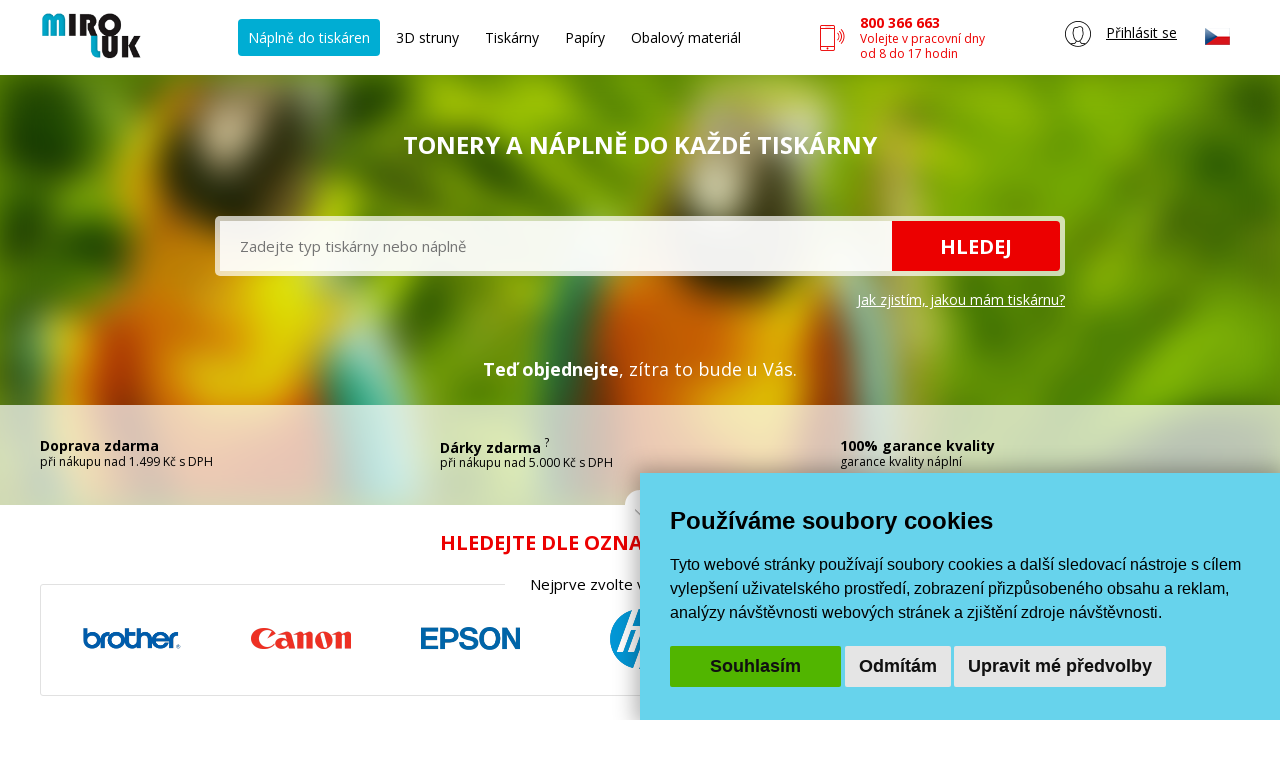

--- FILE ---
content_type: text/html; charset=windows-1250
request_url: https://www.miroluk.cz/?qa=qa-14
body_size: 16890
content:
<!DOCTYPE html>
<html lang="cs">
<head>

		<script>
		(function(w) {
			var stack = [];
			var fnStack = {};
			w.jQuery = w.$ = function(fn) {
				stack.push(fn);
			};
			w.$.fn = fnStack;
			w.$$$ = function() {
				Object.keys(fnStack).forEach(function(index) {
					var val = fnStack[index];
					w.jQuery.fn[index] = val;
				});
				stack.forEach(function(fn) {
					try {
						fn.call(w);
					} catch (error) {
						console.error('Caught error in forequery handler: ', error);
					}
				});
				delete w.$$$;
			};
		})(window);
	</script>
	<link rel="preconnect" href="https://shared.animato.cz" crossorigin>
	<link rel="preconnect" href="https://fonts.googleapis.com" crossorigin>


	
<title>Náplně do tiskáren, Cartridge, Tonery | Miroluk</title>
	
<meta charset="windows-1250" /><link rel="shortcut icon" href="imgs/favicon.png" type="image/png" /><meta name="robots" content="index, follow" /><meta name="description" content="Největší specializovaný prodejce v ČR. Tonery pro všechny tiskárny. Náplně do tiskáren druhý den u Vás!" /><meta name="keywords" content="Náplně do tiskáren, tonery, cartridge, barvy do tiskárny" />
<meta name="author" content="Miroluk s. r. o." />
<meta name="generator" content="CMS Animato (www.animato.cz)" />
<link rel='canonical' href='https://www.miroluk.cz/' />
<link rel='alternate' hreflang='sk' href='https://www.miroluk.sk/?qa=qa-14'  />
<meta http-equiv='content-language' content='cs'>

<script>window.pswpCssLnk="https://shared.animato.cz/imgs_system/photoswipe/default-skin/bundle.css";</script>

<style type="text/css">.formAutoValReady {font-style:italic; color:#666666;}</style>
<meta name="msvalidate.01" content="CDC7F4C5AFDAEFD9F2FF3301C92C9F7B" /><meta name="google-site-verification" content="HwNb342a4hq9teBgulRQIpEGMyMQFJ7UQbj0lg5PTkU" /><meta name="seznam-wmt" content="1gncJSBbHBTKpbqeIpvs1TD5aTCO2E0S" />
<meta property="og:image" content="https://www.miroluk.cz/imgs/logo-transparent.png" />
<link rel="image_src" href="https://www.miroluk.cz/imgs/logo-transparent.png" />

<meta property="og:type" content="website"   />
<meta property="og:site_name" content="Náplně a tonery do tiskáren" />
<meta property="og:title" content="Miroluk" />
<meta property="og:description" content="Největší specializovaný prodejce v ČR. Tonery pro všechny tiskárny. Náplně do tiskáren druhý den u Vás!"/>
<!-- Global site tag (gtag.js) - Google Analytics -->				
				<script>
					window.dataLayer = window.dataLayer || [];
					function gtag(){dataLayer.push(arguments);}
					gtag("consent", "default", {
						"ad_storage": "denied",
						"ad_user_data": "denied",
						"ad_personalization": "denied",
						"analytics_storage": "granted",
						"wait_for_update": 500,
					});
				</script>
				<script async src="https://www.googletagmanager.com/gtag/js?id=G-NMGM6PNS7P"></script>
				<script>
				
					gtag("js", new Date());
					
					// gtag("config", "G-0PGP67QF7Q");
					gtag("config", "G-NMGM6PNS7P");				  
					gtag("config", "AW-1026229829", {"allow_enhanced_conversions":true});			
					// gtag("config", "G-NMGM6PNS7P", { "debug_mode":false });  
				
				    try {
						let consentLevel = document.cookie.match(/cookie_consent_level=([^;]+)($|; )/)
						if (consentLevel && consentLevel[1]) {
							let levels = JSON.parse(decodeURIComponent(consentLevel[1]));
							gtag("consent", "update", {
								"ad_storage": levels["targeting"] ? "granted" : "denied",
								"ad_user_data": levels["functionality"] ? "granted" : "denied",
								"ad_personalization": levels["targeting"] ? "granted" : "denied",
								"analytics_storage": "granted",
								"functionality_storage": "granted",
								"personalization_storage": "granted",
								"security_storage": "granted",
							});
						}		  				 						
				    } catch (e) {
						console.error("Failed setting consent level", e);
				    }

				  
				</script>
			
<script defer data-domain="miroluk.cz" src="https://plausible.io/js/script.revenue.tagged-events.js"></script>

	

	<link rel="apple-touch-icon" sizes="180x180" href="/favicons/apple-touch-icon.png">
	<link rel="icon" type="image/png" sizes="32x32" href="/favicons/favicon-32x32.png">
	<link rel="icon" type="image/png" sizes="16x16" href="/favicons/favicon-16x16.png">
	<link rel="manifest" href="/favicons/site.webmanifest">
	<link rel="mask-icon" href="/favicons/safari-pinned-tab.svg" color="#00b9cf">
	<meta name="msapplication-TileColor" content="#00b9cf">
	<meta name="theme-color" content="#ffffff">

	<meta name="viewport" content="width=device-width">
    <meta name="format-detection" content="telephone=no" />	

	<style type="text/css">
		html{font-family:sans-serif;-ms-text-size-adjust:100%;-webkit-text-size-adjust:100%}body{margin:0}a{background-color:transparent;color:inherit;text-decoration:inherit}strong{font-weight:700}h1{font-size:2em;margin:.67em 0}img{border:0}button,input{color:inherit;font:inherit;margin:0}button{overflow:visible}button{text-transform:none}button,input[type=submit]{-webkit-appearance:button}button::-moz-focus-inner,input::-moz-focus-inner{border:0;padding:0}input{line-height:normal}input[type=checkbox],input[type=radio]{box-sizing:border-box;padding:0}table{border-collapse:collapse;border-spacing:0;font-size:inherit;color:inherit}td{padding:0}body,button,input{font-family:'Open sans',sans-serif}body,html{border:none;padding:0;margin:0;font:normal normal 14px "Open Sans",open-sans,sans-serif;text-align:center;line-height:1.25;}input::-ms-clear{display:none}button,input{outline:0}.container{clear:both;margin:auto;text-align:left;max-width:100%;width:1200px}@media (max-width:1240px){.container{width:940px}}@media (max-width:960px){.container{width:720px}}@media (max-width:722px){.container{width:auto;padding-left:12px;padding-right:12px}}.clearfix:after{visibility:hidden;display:block;font-size:0;content:" ";clear:both;height:0}h2{font-size:24px;margin:0;padding:0;font-weight:400;color:#000}h3{font-size:20px;margin:0;padding:0;font-weight:400;color:#000}.tmensi{font-size:80%}.inv{display:none}.full{width:100%}.c{width:180px}@media (max-width:400px){.c{width:120px}}@font-face{font-family:miroluk-icons;src:url(fonts/miroluk-icons.eot?1omho3);src:url(fonts/miroluk-icons.eot?1omho3#iefix) format('embedded-opentype'),url(fonts/miroluk-icons.ttf?1omho3) format('truetype'),url(fonts/miroluk-icons.woff?1omho3) format('woff'),url(fonts/miroluk-icons.svg?1omho3#miroluk-icons) format('svg');font-weight:400;font-style:normal}[class*=" mi-"],[class^=mi-]{font-family:miroluk-icons!important;speak:none;font-style:normal;font-weight:400;font-variant:normal;text-transform:none;line-height:1;-webkit-font-smoothing:antialiased;-moz-osx-font-smoothing:grayscale}.mi-cross-circle-thin:before{content:"\e904"}.mi-search:before{content:"\e826"}.mi-big-arrow-down:before{content:"\e805"}.mi-call:before{content:"\e808"}.mi-cart-filled:before{content:"\e809"}.mi-fast-transport:before{content:"\e80c"}.mi-gift:before{content:"\e80d"}.mi-letter:before{content:"\e810"}.mi-thumbs-up:before{content:"\e81a"}.mi-user:before{content:"\e81c"}.mi-circle-cross:before{content:"\e043"}.mi-menu:before{content:"\e120"}.button{display:inline-block;font-weight:700;font-size:14px;text-align:center;padding:10px 15px 12px;border:none;border-radius:3px;white-space:nowrap;text-decoration:none}.button-red{color:#fff;background-color:#ec0000;box-shadow:inset #860000 0 -2px 0}.button-grey{color:#fff;background-color:#777;box-shadow:inset #333 0 -2px 0}.button.button-no-shadow{padding-top:12px;padding-bottom:10px;box-shadow:none}.list-nelist{margin:0;padding:0;list-style-type:none}.list-nelist li{display:block}.flexlist{display:-webkit-box;display:-webkit-flex;display:-ms-flexbox;display:flex}.heureka-badge{width:95px;height:95px}.header{background-color:#fff;height:100px;display:-webkit-box;display:-webkit-flex;display:-ms-flexbox;display:flex;-webkit-box-align:center;-webkit-align-items:center;-ms-flex-align:center;align-items:center;-webkit-box-pack:justify;-webkit-justify-content:space-between;-ms-flex-pack:justify;justify-content:space-between;position:relative;z-index:10}.header .logo{margin-right:25px;flex: 0 0 110px;}.header .logo img{max-width:100%;max-height:60px}.header .space{-webkit-flex-shrink:1;-ms-flex-negative:1;flex-shrink:1;-webkit-box-flex:1;-webkit-flex-grow:1;-ms-flex-positive:1;flex-grow:1}.header .menu a{color:#000;padding:10px 10px;display:block;position:relative;border-radius:4px}.header .menu a.active{color:#fff;background-color:#00add3}.header .menu li{margin-left:6px}.header .menu li:first-child{margin-left:0}.header .phone{color:#ec0000}.header .phone .icon{display:inline-block;font-size:26px;margin-right:7px;vertical-align:top;vertical-align:middle}.header .phone .text{display:inline-block;vertical-align:middle}.header .phone .main{font-weight:700}.header .phone .sub{font-size:12px}.header .phone .small-note{font-size:10px;display:none}.header .x-small{display:none;border:solid 1px #777;border-radius:3px;padding:3px 6px 1px}.header .x-small .icon-on{display:none;vertical-align:middle}.header .x-small .icon-off{display:inline-block;vertical-align:middle}.header .x-small.unexpanded .popup{visibility:hidden;opacity:0;-webkit-transform:translateY(-20px);-ms-transform:translateY(-20px);transform:translateY(-20px)}.header .x-small.unexpanded .icon-off{display:none}.header .x-small.unexpanded .icon-on{display:inline-block}.header .x-small .popup{position:absolute;left:0;right:0;background:rgba(255,255,255,.97);top:55px;padding-top:10px;color:#555;box-shadow:rgba(0,0,0,.4) 0 4px 5px}.header .x-small .popup .x-contacts{padding:20px 25px 10px;background-color:#f1f1f1;margin-top:25px}.header .x-small .popup .x-contacts a{display:-webkit-box;display:-webkit-flex;display:-ms-flexbox;display:flex;margin-bottom:12px;-webkit-box-align:start;-webkit-align-items:flex-start;-ms-flex-align:start;align-items:flex-start;color:#555}.header .x-small .popup .x-contacts .icon{width:50px;-webkit-flex-shrink:0;-ms-flex-negative:0;flex-shrink:0;color:#ec0000}.header .x-small .popup .x-contacts .text{-webkit-box-flex:1;-webkit-flex-grow:1;-ms-flex-positive:1;flex-grow:1}.header .x-small .popup .x-contacts .text .main{font-weight:700;font-size:110%}.header .x-small .popup .x-contacts .text .sub{color:#777}.header .x-small .popup .x-menu{padding:0 25px}.header .x-small .popup .x-menu a{padding:6px 0;display:block;border-top:solid 1px #e1e1e1}.header .x-small .popup .x-close{padding:10px 0;text-align:center;font-size:12px;color:#777}.header .x-small .popup .x-close::before{display:inline-block;margin-right:5px;content:"\e804";font-family:miroluk-icons}.header .lang-switcher{position:relative;z-index:3}.header .lang-switcher .current{padding:10px;border-radius:3px 3px 0 0}.header .lang-switcher .popup{position:absolute;right:0;top:32px;visibility:hidden;opacity:0;width:110px;background-color:#dbf9ff;padding:5px 10px;font-size:12px}.header .lang-switcher .popup a{display:block;padding:5px 0}.header .lang-switcher .flag{display:inline-block;margin-right:10px;vertical-align:middle}@media (max-height:800px){.header{height:75px}.header .logo img{max-height:50px}}@media (max-width:1240px){.header .phone .sub{display:none}.header .phone .small-note{display:block}.header .phone .icon{display:none}.header .menu li{margin-left:0}.header .logo{margin-right:0}}@media (max-width:960px){.header{height:80px}.header.container{width:auto;padding-left:22px;padding-right:22px}.header .logo{width:85px;margin-right:6px}.header .phone .icon{display:none}.header .menu{padding-right:10px}.header .menu a{font-size:12px;padding:8px 11px}.header .menu a:not(.active){padding-right:0}.header .menu a.active{margin-left:10px}}@media (max-width:722px){.header{height:60px}.header.container{width:auto;padding-left:15px;padding-right:15px}.header .logo{max-width:70px}.header .menu,.header .phone{display:none}.header .x-small{display:block;margin-right:10px}.header .x-small i{font-size:24px}}@media (max-width:722px) and (min-width:370px){.header .login{margin-left:8px}.header .cart{margin-left:8px}.header .lang-switcher{margin-left:4px}}.header .login{position:relative;z-index:2;-webkit-align-self:flex-end;-ms-flex-item-align:end;align-self:flex-end}.header .login .base{color:#000;border-radius:4px 4px 0 0}.header .login .base a{height:28px;padding:10px 18px 33px 12px;display:block}.header .login .base .icon{display:inline-block;font-size:26px;margin-right:7px;vertical-align:middle}.header .login .base .text{display:inline-block;text-decoration:underline}.header .login .popup{position:absolute;right:0;top:53px;width:330px;padding:14px;color:#555;background-color:#e1faff;opacity:0;-webkit-transform:translateY(-15px);-ms-transform:translateY(-15px);transform:translateY(-15px);visibility:hidden;border-radius:6px;z-index:10}.header .login .popup .full{width:100%}.header .login .popup .c{width:80px}.header .login .popup .input{margin-bottom:3px;width:100%;height:30px;font-size:16px;padding:3px 8px;box-sizing:border-box;border-radius:3px;border:solid 1px #bbb;color:#000}.header .login .popup .persistent-login{text-align:right;padding-top:6px;padding-right:6px}.header .login .popup .persistent-login-help{display:none}.header .login .popup .button-cell{padding-top:12px;text-align:right}.header .login .links{color:#000;position:absolute;left:14px;bottom:11px}.header .login .links a{text-decoration:underline}@media (max-height:800px){.header .login .base a{padding-bottom:26px}}@media (max-width:1240px){.header .login .base a{padding-right:0;padding-left:0;text-align:center}.header .login .base .text{display:none}.header .login .base .icon{margin:0}}@media (max-width:960px){.header .login .base a{padding-bottom:26px}}@media (max-width:722px){.header .login .base a{padding-bottom:16px}}@media (max-width:722px){.header .login{position:static}.header .login .popup{width:auto;left:10px;right:10px}}.header .cart{margin-left:20px;position:relative;-webkit-align-self:flex-end;-ms-flex-item-align:end;align-self:flex-end;top:-5px;z-index:2}.header .cart.empty{display:none}.header .cart .base{border-radius:4px 4px 0 0}.header .cart .base a{height:28px;padding:10px 18px 33px 12px;display:block}.header .cart .base .icon{display:inline-block;position:relative;font-size:26px;margin-right:7px;vertical-align:middle;color:#ec0000}.header .cart .base .number{position:absolute;left:3px;top:6px;width:calc(100% - 3px);text-align:center;color:#fff;font-size:10px}.header .cart .base .price{display:inline-block}.header .cart .popup{position:absolute;right:0;top:53px;width:722px;padding:14px;color:#555;background-color:#e1faff;opacity:0;-webkit-transform:translateY(-15px);-ms-transform:translateY(-15px);transform:translateY(-15px);visibility:hidden;border-radius:6px;z-index:5}.header .cart .popup ul{max-height:450px;overflow:auto}.header .cart .popup .bottom{display:-webkit-box;display:-webkit-flex;display:-ms-flexbox;display:flex;margin-top:14px;-webkit-box-align:center;-webkit-align-items:center;-ms-flex-align:center;align-items:center;-webkit-box-pack:justify;-webkit-justify-content:space-between;-ms-flex-pack:justify;justify-content:space-between}.header .cart .popup .transport{padding-left:14px}.header .cart .popup .totalprice>*{display:inline}.header .cart .popup .totalprice .main{color:#ec0000;font-weight:700;font-size:18px}@media (max-height:800px){.header .cart .popup ul{max-height:360px;overflow:auto}}@media (max-height:515px){.header .cart .popup ul{max-height:220px;overflow:auto}}@media (max-height:800px){.header .cart .base a{padding-bottom:25px}}@media (max-width:1240px){.header .cart{margin-left:5px}}@media (max-width:960px){.header .cart .base .price{display:none}.header .cart .base .icon{margin-right:2px}.header .cart .base a{padding-left:6px;padding-right:6px;padding-bottom:26px}.header .cart .popup{width:660px}}@media (max-width:722px){.header .cart{position:static}.header .cart .base a{padding-bottom:16px;padding-right:4px;padding-left:4px}.header .cart .base .price{font-size:11px}.header .cart .popup{width:auto;left:10px;right:10px}.header .cart .popup ul{overflow:auto;max-height:calc(100vh - 195px)}.header .cart .popup .transport{display:none}.header .cart .popup .bottom{display:block}.header .cart .popup .totalprice{padding-bottom:14px}}.homepage{height:500px;height:50%;height:calc(100vh - 100px - 260px);background:no-repeat center center;background-size:cover;background-attachment:fixed}.homepage .hero{height:75%;height:calc(100% - 160px);display:-webkit-box;display:-webkit-flex;display:-ms-flexbox;display:flex;-webkit-box-orient:vertical;-webkit-box-direction:normal;-webkit-flex-direction:column;-ms-flex-direction:column;flex-direction:column;-webkit-justify-content:space-around;-ms-flex-pack:distribute;justify-content:space-around;box-sizing:border-box}.homepage h1{font-weight:700;font-size:38px;color:#fff;text-transform:uppercase;margin-top:5%;margin-bottom:2%}.homepage .search{height:75px}.homepage .help{padding-top:15px;color:#fff;text-align:right}.homepage .help a{text-decoration:underline}.homepage .search-width{margin-right:auto;margin-left:auto;width:850px}.homepage .stock{margin-bottom:5%}.homepage .stock .heureka{display:inline-block;margin-right:40px;vertical-align:middle}.homepage .stock .heureka img{vertical-align:middle;margin-left:10px;max-height:80px;max-width:150px}.homepage .stock .heureka img[src$=png]{height:auto;width:auto}.homepage .stock .text{display:inline-block;font-size:24px;color:#fff;vertical-align:middle}@media (max-height:820px){.homepage{height:calc(100vh - (100px + 170px + 20px))}.homepage .hero{height:calc(100% - 100px)}.homepage .arguments{height:100px}.homepage h1{margin-top:40px;font-size:24px}.homepage .stock{margin-bottom:30px}.homepage .stock .heureka img{max-height:60px;max-width:125px}}@media (max-height:710px) and (min-height:591px){.homepage .stock .heureka{display:none}.homepage .stock .text{font-size:18px}.homepage .hero{height:calc(100% - 70px)}.homepage .arguments{height:70px}.homepage .arguments .main{font-size:14px}.homepage .arguments .sub{font-size:12px}.homepage .arguments .icon{display:none}.homepage .search{height:60px}.homepage .search .pair .input{font-size:15px}.homepage .search .pair .button{font-size:20px}}@media (max-height:590px){.homepage{height:90%;height:calc(100vh - 75px)}.homepage h1{margin-top:0}.homepage .hero{padding-top:30px;padding-bottom:30px}.homepage .stock{margin-bottom:0}.homepage .stock .heureka{display:none}.homepage .stock .text{font-size:16px;padding-right:20px;padding-left:20px;padding-top:20px}.homepage .arguments .icon{display:none}}@media (max-width:1240px){.homepage .search-width{width:600px;width:calc(100vw - 200px)}}@media (max-width:960px){.homepage .search-width{width:600px;width:calc(100vw - 100px)}.homepage .arguments .icon{display:none}}@media (max-width:722px){.homepage .search-width{width:90%;width:calc(100vw - 60px)}.homepage .search{height:55px}.homepage h1{font-size:24px;padding:0 20px}.homepage .hero{height:75%;height:calc(100% - 100px)}.homepage .stock .heureka{margin-right:15px}.homepage .stock .heureka img{width:40px;height:40px}.homepage .stock .text{font-size:16px}.homepage .help{text-align:center}}
.parrots-background {background-color: #608A03; position: relative;}
.arguments{height:160px;background:rgba(255,255,255,.7)}.arguments>.container{height:100%}.arguments ul{display:-webkit-box;display:-webkit-flex;display:-ms-flexbox;display:flex;-webkit-box-pack:justify;-webkit-justify-content:space-between;-ms-flex-pack:justify;justify-content:space-between;-webkit-box-align:center;-webkit-align-items:center;-ms-flex-align:center;align-items:center;height:100%}.arguments li{padding-bottom:5px;text-align:left;width:33.3%;position:relative;box-sizing:border-box}.arguments .icon{font-size:42px;color:#00add3;display:inline-block;margin-right:15px}.arguments .text{display:inline-block;color:#000}.arguments .main{font-weight:700;font-size:18px}.arguments .question{vertical-align:super;font-size:85%;font-weight:400}@media (max-width:960px){.arguments .icon{display:block;text-align:center;margin-bottom:12px}}@media (max-width:722px){.arguments{height:100px}.arguments .icon{display:none}.arguments .main{font-size:12px}.arguments .text{font-size:12px}.arguments li{padding-right:10px;padding-left:10px;text-align:center}}@media (max-height:600px){.arguments{height:100px}.arguments .icon{display:none}}.search{position:relative;z-index:5}.search form{margin:0;height:100%}.search .pair{height:100%;display:-webkit-box;display:-webkit-flex;display:-ms-flexbox;display:flex;background-color:rgba(255,255,255,.7);padding:5px;border-radius:5px;box-sizing:border-box}.search .pair .input{box-sizing:border-box;width:80%;border:none;height:100%;padding:0 45px 0 20px;font-size:18px;background-color:rgba(255,255,255,.8);outline:0;text-overflow:ellipsis;border-radius:0}.search .pair .button{width:20%;border-radius:0 4px 4px 0;font-size:24px;text-transform:uppercase}.search .pair .spinner{display:block;position:absolute;right:calc(20% + 25px);top:calc(50% - 12px);opacity:0}.search .pair .spinner:after{content:"";background:url(imgs/ajax-loader-search.gif) no-repeat left top;background-size:24px 24px;width:24px;height:24px;display:block}@media (max-width:960px){.search .pair .button{font-size:20px}}@media (max-width:722px){.search .pair .input{width:80%;width:calc(100% - 50px);padding-right:5px;font-size:14px;padding-left:10px}.search .pair .button{width:20%;width:calc(50px + 0);padding-left:0;padding-right:0;text-align:center}.search .pair .button .text{display:none}.search .pair .button::before{font-family:miroluk-icons;color:#fff;content:"\e826";font-size:20px}.search .pair .spinner{background:#fff;right:60px}}.footer .separator{height:30px}@media (max-width:960px){.footer .separator{display:none}}.browse{padding:40px 0 50px 0;position:relative}.browse .container{text-align:center}.browse h2{color:#ec0000;font-weight:700;font-size:24px;text-transform:uppercase;padding:0 30px;margin:0}.browse .step1{border:solid 1px #e1e1e1;border-radius:3px;position:relative;margin-top:39px;z-index:1}.browse .step1 h3{font-size:18px;color:#000;position:absolute;left:0;margin:0;right:0;top:-15px;line-height:18px}.browse .step1 h3 .bg{display:inline-block;background-color:#fff;padding:5px 25px;position:relative;z-index:2}.browse .step1 .brands{height:140px;display:-webkit-box;display:-webkit-flex;display:-ms-flexbox;display:flex;-webkit-box-pack:justify;-webkit-justify-content:space-between;-ms-flex-pack:justify;justify-content:space-between;-webkit-box-align:stretch;-webkit-align-items:stretch;-ms-flex-align:stretch;align-items:stretch}.browse .step1 .brands li{width:16.6%;width:calc((100% / 7) - 20px);margin:15px;margin-right:0;text-align:center;display:-webkit-box;display:-webkit-flex;display:-ms-flexbox;display:flex;-webkit-box-align:center;-webkit-align-items:center;-ms-flex-align:center;align-items:center;-webkit-box-pack:center;-webkit-justify-content:center;-ms-flex-pack:center;justify-content:center;box-sizing:border-box;border:solid 1px transparent;border-radius:3px}.browse .step1 .brands li .logo{max-width:100%;width:100%}.browse .step1 .brands li a{display:block;padding:0 25px}.browse .step1 .brands li img{max-width:100%;max-height:69px;-webkit-transform:translateZ(-.1px);transform:translateZ(-.1px)}.browse .step1 .brands-text{display:none;padding-top:5px;padding-bottom:5px;text-align:left;background-color:#f1f1f1}.browse .step1 .brands-text li{width:12%;display:inline-block}.browse .step1 .brands-text li a{border:solid 1px transparent;border-radius:3px;text-align:center;display:block;padding:8px 20px}.browse .step1 .more{position:absolute;right:15px;top:10px;padding:3px 6px;background-color:#fff}.browse .step1 .more a{color:#555;text-decoration:underline}@media (max-width:1240px){.browse .step1 .brands li a{padding-left:14px;padding-right:14px}.browse .step1 .brands li .logo img{max-width:100%;max-height:60px}.browse .step1 .brands-text li{width:16%}}@media (max-width:960px){.browse .step1 .brands li a{padding-left:6px;padding-right:6px}.browse .step1 .brands li .logo img{max-width:100%;max-height:45px}.browse .step1 .brands-text li{width:19.5%}}@media (max-width:722px){.browse .step1 h3{font-size:15px}.browse .step1 .more{top:18px}.browse .step1 .brands{-webkit-flex-wrap:wrap;-ms-flex-wrap:wrap;flex-wrap:wrap;height:auto;min-height:140px;padding-top:38px}.browse .step1 .brands li{margin:0;width:auto;min-width:50px;max-width:130px;padding:10px 5px}.browse .step1 .brands-text li{width:auto}}.browse .expanded{background-color:#e1e1e1;margin-top:20px;padding-bottom:40px}.browse .expanded.hidden{display:none}.browse .step2.hidden{display:none}.browse .step2 h3{font-weight:700;font-size:18px;padding:40px 0 25px;margin:0}.browse .step2 .options{display:-webkit-box;display:-webkit-flex;display:-ms-flexbox;display:flex;-webkit-box-pack:center;-webkit-justify-content:center;-ms-flex-pack:center;justify-content:center}.browse .step2 .option{position:relative;margin:0 20px}.browse .step2 .option input{margin-right:4px;vertical-align:center;margin-bottom:2px}.browse .step2 label{text-transform:uppercase;font-size:18px;color:#000}.browse .step2 input{margin-right:5px}@media (max-width:520px){.browse .step2 .options{display:block}.browse .step2 .option{text-align:left;margin-bottom:6px}}.browse .step3{padding-top:50px;padding-bottom:10px;position:relative}.browse .step3.hidden{display:none}.browse .step3 h3{color:#00add3;font-size:24px;font-weight:700;text-transform:uppercase;margin:0}.browse .step3 .loading{margin-top:30px;display:none}.browse .step3 .ink-list{margin-top:30px}.browse .step3 .filter-empty-note{text-align:center;font-size:14px;width:100%}.browse .step3 .filter-empty-note{padding-top:20px;display:none}.browse .step3 .search{position:absolute;right:10px;top:55px;width:210px}.browse .step3 .search-input{background:#fff;border:solid 1px #00add3;padding:4px 20px;font-size:15px;color:#00add3;border-radius:100px;width:180px;vertical-align:middle;box-sizing:border-box}.browse .step3 .search-reset{display:inline-block;margin-left:1px;color:#ec0000;font-size:18px;vertical-align:middle;visibility:hidden}.browse .step3 .search-icon{position:absolute;display:block;top:5px;left:153px;color:#00add3;font-size:18px}@media (max-width:960px){.browse .step3 .search{position:relative;right:auto;left:auto;top:auto;text-align:center;width:auto;padding:20px 0 0}.browse .step3 .search-icon{position:relative;display:inline-block;vertical-align:middle;right:auto;left:-35px;top:auto}.browse .step3 .search-reset{position:relative;left:-28px}}@media (max-width:722px){.browse .step3{padding-top:20px}.browse .step3 h3{font-size:18px}.browse .step3 .loading{height:18px}.browse .step3 .loading img{max-height:100%}}@media (max-height:820px) and (min-width:722px){.browse{padding-top:25px;padding-bottom:25px}.browse h2{font-size:20px}.browse .step1{margin-top:29px}.browse .step1 h3{font-size:15px}.browse .step1 .brands{height:110px}.browse .step1 .brands li img{max-height:60px}.browse .step1 .more{right:5px;top:5px;font-size:12px}}.browse .arrow{position:absolute;left:50%;left:calc(50% - 15px);top:0;top:-15px;width:30px;height:30px;box-sizing:border-box;background-color:#fff;border-radius:50%;padding-top:6px;color:#555;font-size:16px}.browse .arrow i{display:block;-webkit-animation-name:hopping-arrow;animation-name:hopping-arrow;-webkit-animation-duration:.6s;animation-duration:.6s;-webkit-animation-iteration-count:infinite;animation-iteration-count:infinite;-webkit-animation-direction:alternate;animation-direction:alternate}@-webkit-keyframes hopping-arrow{0%{-webkit-transform:translateY(-5px);transform:translateY(-5px)}100%{-webkit-transform:translateY(5px);transform:translateY(5px)}}@keyframes hopping-arrow{0%{-webkit-transform:translateY(-5px);transform:translateY(-5px)}100%{-webkit-transform:translateY(5px);transform:translateY(5px)}}.ink-list{display:-webkit-box;display:-webkit-flex;display:-ms-flexbox;display:flex;-webkit-flex-wrap:wrap;-ms-flex-wrap:wrap;flex-wrap:wrap}.gifts-popup{position:absolute;top:65px;left:0;width:100%;min-width:300px;z-index:10;padding-bottom:10px;background-color:#fff;border-radius:5px;border:solid 1px #e1e1e1;opacity:0;-webkit-transform:translateY(10px);-ms-transform:translateY(10px);transform:translateY(10px);visibility:hidden}.gifts-popup .heading{padding:10px 20px}.gifts-popup .arrow{width:11px;height:11px;background-color:#fff;-webkit-transform:rotate(45deg);-ms-transform:rotate(45deg);transform:rotate(45deg);position:absolute;left:50%;left:calc(50% - 6px);top:-6px}@media (max-width:722px){.gifts-popup{display:none}}.gifts{color:#555}.gifts .item{padding:4px 20px;clear:both;min-height:35px;border-top:solid 1px #f1f1f1;display:-webkit-box;display:-webkit-flex;display:-ms-flexbox;display:flex;-webkit-box-align:center;-webkit-align-items:center;-ms-flex-align:center;align-items:center}.gifts .item .image{float:left;width:80px;margin-right:20px;-webkit-flex-shrink:0;-ms-flex-negative:0;flex-shrink:0;line-height:1px;text-align:center}.gifts .item .image img{max-width:100%;max-height:65px}.gifts .item .texts{-webkit-flex-shrink:1;-ms-flex-negative:1;flex-shrink:1;-webkit-box-flex:1;-webkit-flex-grow:1;-ms-flex-positive:1;flex-grow:1}.gifts .item .name{font-weight:700;margin-bottom:4px}.gifts .item .description{font-size:12px;color:#777}@media (max-width:722px){.users-form table.full,.users-form table.full tbody,.users-form table.full td,.users-form table.full tr{display:block}.users-form table.full td{margin-bottom:6px}.users-form table.full td .input{width:100%;box-sizing:border-box}.users-form table.full .c{width:auto}.users-form .links{padding-top:20px}}
@media (max-width: 822px) { .miroluk-doprava-zdarma {height: 56px; position: static;} }

		.hero-h1-segment {

			display: inline-block;
			transition: none;

			animation: animate-segment 1s;
			animation-fill-mode: both;
			animation-delay: calc((var(--segment, 1) - 1) * 0.08s + 0.9s);
			animation-play-state: paused;
		}

		@keyframes animate-segment {
			0% {
				/*opacity: 0;*/
				transform: scale(0.8) translateY(-18px);
				filter: blur(30px);
			}

			20% {
				/*opacity: 1;*/
			}

			100% {
				filter: none;
				transform: none;

			}
		}

		@keyframes animate-parrot {
			from {
				transform: translateX(-20px) rotate(4deg) scale(1.1);
			}
			to {
				transform: none;
			}
		}

		.parrots-image {
			position: absolute;
			overflow: hidden;
			left: 0;
			right: 0;
			top: 0;
			z-index: 0;
			bottom: 0;

		}

		.parrots-image img {
			object-fit: cover;
			object-position: center center;
			height: 100%;
			width: 100%;
			transition: all 0.8s;
			animation: animate-parrot 2s;
		}

		.parrots-background .arguments {
			opacity: 0;
			transform: translateY(40px);
		}

		.parrots-background .arguments li {
			opacity: 0;
			filter: blur(20px);
		}

		.parrots-background .stock-animation-part {
			opacity: 0;
			filter: blur(20px);
			transform: translateY(20px);
		}

</style>

</head>
<body>

	
<div class='header container'>

	<div class="logo">
		<a href="https://www.miroluk.cz/">
			<img src="imgs/logo.png" alt="MiroLuk logo" />
		</a>
	</div>

	<div class="space"></div>

	<div class='menu'>
		<ul class='list-nelist flexlist'>
			<li>
				<a href='https://www.miroluk.cz/naplne-do-tiskaren.html' class='active'>Náplně do tiskáren</a>
			</li>

						<li>
				<a href='eshop-kategorie-3d-struny.html' >
					3D struny					<!--
					<div class='new'>nové</div>
					-->
				</a>
			</li>

						<li>
				<a href='/tiskarny/'  >
					Tiskárny					
				</a>
			</li>
			
						<li>
				<a href='eshop-kategorie-papiry-fotopapiry.html' >
				Papíry				<!--
				<div class='new'>nové</div>
				-->
				</a>
			</li>

			<li>
				<a href='eshop-kategorie-obalovy-material.html'  >
				Obalový materiál
				</a>
			</li>
			
		</ul>
	</div>

	<div class="space"></div>

	<div class='phone'>
		<a href='tel:+420800366663'>
			<i class='icon mi-call'></i>
			<div class='text'>
				<div class="small-note">Zákaznická linka</div>
				<div class='main'>800 366 663</div>
				<div class='sub'>Volejte v pracovní dny<br />od 8 do 17 hodin</div>
			</div>
		</a>
	</div>

	<div class="space"></div>

	<div class="x-small unexpanded" id="xsmall-menu">

		<div class="base">

			<a href="#" id="xsmall-menu-toggle" title="Otevřít menu">
				<span class="icon-on">
					<i class="mi-menu"></i>
				</span>
				<span class="icon-off">
					<i class="mi-cross-circle-thin"></i>
				</span>

			</a>

		</div>

		<div class="popup">

			<div class='x-menu'>
				<a href='https://www.miroluk.cz/naplne-do-tiskaren.html' class='active'>Náplně do tiskáren</a>
				<a href='eshop-kategorie-3d-struny.html'>3D struny</a>
									<a href='eshop-kategorie-tiskarny.html'>Tiskárny</a>
								<a href='eshop-kategorie-papiry-fotopapiry.html'>Papíry</a>
				<a href='eshop-kategorie-obalovy-material.html'>Obalový materiál</a>
							</div>

			<div class='x-contacts'>
				<a href='tel:+420800366663'>
					<i class='icon mi-call'></i>
					<div class='text'>
						<div class='main'>800 366 663</div>
						<div class='sub'>Volejte v pracovní dny<br />od 8 do 17 hodin</div>
					</div>
				</a>
				<a href='mailto:info@miroluk.cz'>
					<i class='icon mi-letter'></i>
					<div class='text'>
						<div class='email'>info@miroluk.cz</div>
					</div>
				</a>
			</div>

			<div class="x-close">
				<a href="#" id="xsmall-close">Zavřit</a>
			</div>

		</div>

	</div>

	<div class='login unregistered'>
		<div class="base">
			<a href='users-login.html' title="Uživatelské menu">
				<i class="icon mi-user"></i>
				<div class="text">
					Přihlásit se
				</div>
			</a>
		</div>

		<div class="popup">
			<div class="users-form "><form action="users-login.html?backlink=" method="post"><table class="full" ><tr><td class="c">Login</td><td><input autocomplete="username" value="" type="text" name="username" class="input" /></td></tr><tr><td class="c">Heslo</td><td><input type="password" name="heslo" autocomplete="current-password" class="input" /></td></tr><tr><td colspan='2' class='persistent-login'><div class='users-persistent-wrapper'>
		<input type='checkbox'  name='persistent' value='1' id='users-persistent43635' />
		<label for='users-persistent43635'>Trvalé přihlášení</label>
		<div id='users-persistent-help43635' class='inv tmensi persistent-login-help'>Zaškrtnete-li toto políčko, pak zůstanete přihlášen i po vypnutí prohlížeče. Tuto funkci používejte pouze na svém soukromém počítači, se kterým pracujete pouze vy - nikdy ne na sdílených či veřejných počítačích (v knihovnách, kavárnách apod.).</div>
		</div></td></tr><tr><td></td><td class='button-cell'><input type="submit" value="Přihlásit" id="pf_button1" class="button button-grey "  onmouseover="this.className='button button-grey x'" onmouseout="this.className='button button-grey'"  /> </td></tr></table><div class="links"><div class="users-form-menu"><a href="users-novy.html" title="Nový účet">Nový účet</a></div><div class="users-form-menu"><a href="users-zapomenute.html" title="Zapomenuté heslo">Zapomenuté heslo</a></div></div></form><script type='text/javascript'>
	$(function() {
		$('#users-persistent43635').click(function() {
			var $th=$(this);
			window.setTimeout(function() {
				var $help=$('#users-persistent-help43635');
				if ($th.is(':checked')) $help.show();
				else $help.hide();
			},100);
		});
	})
	</script></div>		</div>
	</div>

	
	<div id="header-cart" class='cart empty '>
		<div class="base">
			<a href='eshop-kosik.html'>
				<div class="icon">
					<i class="mi-cart-filled"></i>
					<div class="number"></div>
				</div>
				<div class="price">
					0 Kč				</div>
			</a>
		</div>

		<div class="popup">
			<ul class="list-nelist">
							</ul>
			<div class="bottom">
				<div class="transport">
					Doprava a platba od 49 Kč				</div>
				<div class="totalprice">
					<div class="main">
						Celkem 0 Kč					</div>
					<div class="note">
						včetně DPH					</div>
				</div>
				<div class="finish">
					<a href='eshop-kosik.html' class="button button-red">Dokončit objednávku</a>
				</div>
			</div>
		</div>

	</div>

			<div class="lang-switcher">
			
			<div class="current">
				<img src='https://shared.animato.cz/imgs_system/vlajky/vlc1.png' alt='Čeština' title='Čeština' />			</div>

			<div class="popup">
								<a href="https://www.miroluk.cz/?qa=qa-14">
					<span class="flag">
						<img src='https://shared.animato.cz/imgs_system/vlajky/vlc1.png' alt='Čeština' title='Čeština' />					</span>
					<span class="name">
						Miroluk.cz					</span>
				</a>

								<a href="https://www.miroluk.sk/?qa=qa-14">
					<span class="flag">
						<img src='https://shared.animato.cz/imgs_system/vlajky/vlc4.png' alt='Slovenčina' title='Slovenčina' />					</span>
					<span class="name">
						Miroluk.sk					</span>
				</a>				

			</div>

		</div>
	
</div>

		

	<div class="homepage parrots-background">

		<div class="hero">
			<h1>
				<span style="--segment: 1" class="hero-h1-segment hero-h1-segment--color1">TONERY</span> <span style="--segment: 2" class="hero-h1-segment hero-h1-segment--color1">A</span> <span style="--segment: 3" class="hero-h1-segment hero-h1-segment--color1">NÁPLNĚ</span> <span style="--segment: 4" class="hero-h1-segment hero-h1-segment--color2">DO</span> <span style="--segment: 5" class="hero-h1-segment hero-h1-segment--color2">KAŽDÉ</span> <span style="--segment: 6" class="hero-h1-segment hero-h1-segment--color2">TISKÁRNY</span> 			</h1>

			<div class="search-part">
				<div class="search search-width">
					<form action="printers-search.html" method="get" id="search-form">
						<div class="pair">
							<input type="text" placeholder="Zadejte typ tiskárny nebo náplně" class="input" name="q">
							<button class="button button-red button-no-shadow">
								<span class="text">Hledej</span>
							</button>
							<span class="spinner"></span>
						</div>
					</form>
					<script>$(function() { $("#search-form").initSearchForm(); $(".hero .bubblelink").initBubbleLink({"smaller": true})})</script>
				</div>

								<div class="help search-width">
					<a href="jakou-mam-tiskarnu.html" target="_blank" class="bubblelink">Jak zjistím, jakou mám tiskárnu?</a>
				</div>
							</div>

			<div class="stock">
			
					<div class="heureka">					             

						
						<a href="http://obchody.heureka.cz/miroluk-cz/recenze/" target="_blank">
							<img class="heureka-badge stock-animation-part" style="--stock-animation-index: 1" src="imgs/heureka.svg" alt="Heuréka ověřeno zákazníky" />
						</a>

						
													<a href="http://obchody.heureka.cz/miroluk-cz/recenze/" target="_blank" class="stock-animation-part" style="--stock-animation-index: 2">
								<img class="shoproku-badge" src="imgs/shoproku.png?v=2024" alt="Finalista a 3. místo v soutěži Shop roku 2024!" />
							</a>
											</div>

				<div class="text stock-animation-part" style="--stock-animation-index: 3">
					<div><strong>Teď objednejte</strong>, zítra to bude u&nbsp;Vás.</div>				</div>
			</div>

			<div class="parrots-image">
				<picture>
					<source
							type="image/avif"
							sizes="100vw"
							srcset="imgs/parrots-unblurred-md.avif 1440w, imgs/parrots-unblurred.avif 2418w"
					>
					<source
							type="image/webp"
							sizes="100vw"
							srcset="imgs/parrots-unblurred-md.webp 1440w, imgs/parrots-unblurred.webp 2418w"
					>
					<source
							type="image/jpeg"
							sizes="100vw"
							srcset="imgs/parrots-unblurred-md.jpeg 1440w, imgs/parrots-unblurred.jpeg 2418w"
					>
					<img
							src="imgs/parrots-unblurred-md.jpeg"
							sizes="100vw"
							srcset="imgs/parrots-unblurred-md.jpeg 1440w, imgs/parrots-unblurred.jpeg 2418w"
							onload="setTimeout(() => {document.querySelector('.parrots-background').classList.add('parrots-background--init')}, 200);"
					/>
				</picture>
				<script>$(function() { setTimeout(() => {document.querySelector('.parrots-background').classList.add('parrots-background--init') }, 2500); })</script>
			</div>


		</div>

		<div class="arguments">
		<div class="container">
		<ul class="list-nelist">
			<li style="--argument-index: 1">
				<a target="_blank" href="ceny-dopravy.html" class="bubblelink box">
					<i class="icon mi-fast-transport"></i>
					<div class="text">
						<div class="main">Doprava zdarma</div>
						<div class="sub">při nákupu nad 1.499 Kč s DPH</div>
					</div>
				</a>
			</li>
			<li style="--argument-index: 2" class="box">
				<i class="icon mi-gift"></i>
				<div class="text">
					<div class="main">Dárky zdarma <span class="question">?</span></div>
					<div class="sub">při nákupu nad 5.000 Kč s DPH</div>
					<div class="gifts gifts-popup clearfix">

	<div class='heading'>Při nákupu nad 5.000 Kč od nás obdržíte jeden z těchto dárků dle svého výběru.</div><div class='heading'>Originální náplně nad 5000 Kč</div><div class='items'><div class='item clearfix'><div class='image'><img src='https://www.miroluk.cz/files/thumbs/mod_gifts/tchibo.3664287175.png' alt='Káva' title='Káva' /></div><div class='texts'><div class='name'>Káva</div><div class='description'>Mletá káva Tchibo family 100 g</div></div></div></div><div class='heading'>Kompatibilní náplně nad 5000 Kč</div><div class='items'><div class='item clearfix'><div class='image'><img src='https://www.miroluk.cz/files/thumbs/mod_gifts/nescafe-classic-crema.3664287175.jpg' alt='Káva' title='Káva' /></div><div class='texts'><div class='name'>Káva</div><div class='description'>Instantní káva Nescafé Classic Crema 100 g</div></div></div></div><div class='heading'>Při nákupu nad 10.000 Kč od nás obdržíte jeden z těchto dárků dle svého výběru.</div><div class='heading'>Kompatibilní náplně nad 10000 Kč</div><div class='items'><div class='item clearfix'><div class='image'><img src='https://www.miroluk.cz/files/thumbs/mod_gifts/omv-poukazka.3664287175.jpg' alt='OMV poukázka' title='OMV poukázka' /></div><div class='texts'><div class='name'>OMV poukázka</div><div class='description'>Poukázka na pohonné hmoty v hodnotě 500Kč</div></div></div></div>
	<div class="arrow"></div>

</div>

				</div>
			</li>
			<li style="--argument-index: 3" class="box">
				<i class="icon mi-thumbs-up"></i>
				<div class="text">
					<div class="main">100% garance kvality</div>
					<div class="sub">garance kvality náplní</div>
				</div>
			</li>
		</ul>
	</div>

			<div class="browse-arrow" id='jump-to-browse'>
			<i class="mi-big-arrow-down"></i>
		</div>
	
	<script>$(function() {
		$(".arguments .bubblelink").initBubbleLink({bigger: true});	
	})</script>
</div>


	</div>

	
	
<div class="browse" id="browse-main" data-search-url="cartridge-search-ajax.php">

	<h2>Hledejte dle označení typu náplně</h2>

	<div class="container">
		<div class="step1">

			<h3>
				<span class="bg">Nejprve zvolte výrobce tiskárny</span>
			</h3>

			<ul class="brands list-nelist">

				
					<li>
						<div class="logo">
							<a href="#" data-id="6"><img src='https://www.miroluk.cz/files/thumbs/mod_eshop/znacka/6.3447958492.png' alt='Brother' title='Brother' loading='lazy'  />
							</a>
						</div>
					</li>
					
					<li>
						<div class="logo">
							<a href="#" data-id="7"><img src='https://www.miroluk.cz/files/thumbs/mod_eshop/znacka/7.3447958492.png' alt='Canon' title='Canon' loading='lazy'  />
							</a>
						</div>
					</li>
					
					<li>
						<div class="logo">
							<a href="#" data-id="5"><img src='https://www.miroluk.cz/files/thumbs/mod_eshop/znacka/5.3447958492.png' alt='Epson' title='Epson' loading='lazy'  />
							</a>
						</div>
					</li>
					
					<li>
						<div class="logo">
							<a href="#" data-id="8"><img src='https://www.miroluk.cz/files/thumbs/mod_eshop/znacka/8.3447958492.png' alt='HP' title='HP' loading='lazy'  />
							</a>
						</div>
					</li>
					
					<li>
						<div class="logo">
							<a href="#" data-id="14"><img src='https://www.miroluk.cz/files/thumbs/mod_eshop/znacka/14.3447958492.png' alt='Oki' title='Oki' loading='lazy'  />
							</a>
						</div>
					</li>
					
					<li>
						<div class="logo">
							<a href="#" data-id="11"><img src='https://www.miroluk.cz/files/thumbs/mod_eshop/znacka/11.3447958492.png' alt='Samsung' title='Samsung' loading='lazy'  />
							</a>
						</div>
					</li>
					
					<li>
						<div class="logo">
							<a href="#" data-id="18"><img src='https://www.miroluk.cz/files/thumbs/mod_eshop/znacka/18.3447958492.png' alt='Xerox' title='Xerox' loading='lazy'  />
							</a>
						</div>
					</li>
					
			</ul>

			<div class="more">
				<a href="#">Jiný výrobce</a>
			</div>

			<ul class="list-nelist brands-text">
				
					<li>
						<div class="notmain">
							<a href="#" data-id="30">Brady
							</a>
						</div>
					</li>
					
					<li>
						<div class="notmain">
							<a href="#" data-id="27">Casio
							</a>
						</div>
					</li>
					
					<li>
						<div class="notmain">
							<a href="#" data-id="12">Dell
							</a>
						</div>
					</li>
					
					<li>
						<div class="notmain">
							<a href="#" data-id="28">Dymo
							</a>
						</div>
					</li>
					
					<li>
						<div class="notmain">
							<a href="#" data-id="13">Kyocera
							</a>
						</div>
					</li>
					
					<li>
						<div class="notmain">
							<a href="#" data-id="9">Lexmark
							</a>
						</div>
					</li>
					
					<li>
						<div class="notmain">
							<a href="#" data-id="10">Minolta
							</a>
						</div>
					</li>
					
					<li>
						<div class="notmain">
							<a href="#" data-id="24">Océ
							</a>
						</div>
					</li>
					
					<li>
						<div class="notmain">
							<a href="#" data-id="20">Olivetti
							</a>
						</div>
					</li>
					
					<li>
						<div class="notmain">
							<a href="#" data-id="15">Panasonic
							</a>
						</div>
					</li>
					
					<li>
						<div class="notmain">
							<a href="#" data-id="25">Philips
							</a>
						</div>
					</li>
					
					<li>
						<div class="notmain">
							<a href="#" data-id="21">Printronix
							</a>
						</div>
					</li>
					
					<li>
						<div class="notmain">
							<a href="#" data-id="16">Ricoh
							</a>
						</div>
					</li>
					
					<li>
						<div class="notmain">
							<a href="#" data-id="17">Sharp
							</a>
						</div>
					</li>
					
					<li>
						<div class="notmain">
							<a href="#" data-id="19">Star
							</a>
						</div>
					</li>
					
					<li>
						<div class="notmain">
							<a href="#" data-id="22">Tally Genicom
							</a>
						</div>
					</li>
					
					<li>
						<div class="notmain">
							<a href="#" data-id="23">Toshiba
							</a>
						</div>
					</li>
					
					<li>
						<div class="notmain">
							<a href="#" data-id="26">Triumph Adler
							</a>
						</div>
					</li>
					
					<li>
						<div class="notmain">
							<a href="#" data-id="29">Utax
							</a>
						</div>
					</li>
									
			</ul>

		</div>
	</div>

	<div class="expanded hidden">

		<div class="container">

			<div class="step2 hidden">
				<h3>Je inkoustová nebo laserová?</h3>
				<div class="options">
					<div class="option" data-val="ink">
						<label><input type="radio" name="type" value="ink" /> Inkoustová</label>
						<!--<a href="#" class="info">?</a>-->
					</div>
					<div class="option" data-val="toner">
						<label><input type="radio" name="type" value="toner" /> Laserová</label>
						<!--<a href="#" class="info">?</a>-->
					</div>
					<div class="option" data-val="ribbon">
						<label><input type="radio" name="type" value="ribbon" /> Jehličková</label>
						<!--<a href="#" class="info">?</a>-->
					</div>					
					<div class="option" data-val="sticker">
						<label><input type="radio" name="type" value="sticker" /> Štítkovací</label>
						<!--<a href="#" class="info">?</a>-->
					</div>
					<div class="option" data-val="">
						<label><input type="radio" name="type" value="" /> Nevím</label>
					</div>
				</div>
			</div>

			<div class="step3 hidden">
				<h3>Zvolte typ náplně</h3>
				<div class="loading">
					<img src="imgs/ajax-loader-search.gif" alt='Načítám...' />
				</div>
				<div class="filter-empty-note">
					Tomuto filtru neodpovídají žádné náplně.
				</div>				
				<div class="search">
					<input type='text' name='search' class='search-input' />
					<i class='mi-search search-icon'></i>
					<a href='#' class='search-reset'>
						<i class='mi-circle-cross'></i>
					</a>
				</div>
				<div class="ink-list">
				</div>
			</div>

		</div>

	</div>


	<script>
	$(function() {
		$("#browse-main").initBrowseComponent({"1":[""],"5":["ink","toner","ribbon"],"6":["ink","toner","sticker"],"7":["ink","toner"],"8":["ink","toner"],"9":["ink","toner"],"10":["toner"],"11":["toner"],"12":["ink","toner"],"13":["toner"],"14":["toner","ribbon"],"15":["toner"],"16":["toner"],"17":["toner"],"18":["toner"],"19":["ribbon"],"20":["ribbon"],"21":["ribbon"],"22":["ribbon"],"23":["toner"],"24":["ink","toner"],"25":["toner"],"26":["toner"],"27":["sticker"],"28":["sticker"],"29":["toner"],"30":["sticker"]});
	});
	</script>

</div>


	<div class="home-special  "  >	<div class="our-story" id="our-story">
		<div class="container">
			<h2>Náš příběh</h2>
			<div class="chapter chapter-1">
				<div class="text">
					<h3 data-anim="right">
						Sdružení Miroluk vzniklo při studiu vysoké školy					</h3>
					<p data-anim="right">
						Za názvem sdružení stojí dvě zkrácená křestní jména zakladatelů Miroslava a Lukáše. K podnikání je přivedly <strong>vysoké náklady na tisk, se kterými se jako studenti museli potýkat.</strong> Chtěli najít levnější, ale kvalitní řešení.					
					</p>
					<p data-anim="right">
						“Jako Sdružení Miroluk jsme se začali při studiích věnovat náplním do tiskáren. Oba jsme pracovali z domova. <strong>Jeden fakturoval, druhý se staral o e-shop</strong> a na střídačku jsme vozili vyřízené objednávky „osobákem“ na poštu.”				
					</p>
				</div>
				<div class="graphics" data-anim="alpha">
					<div class="icon" data-anim="scale">
						<i class="mi-students"></i>
					</div>
					<div class="image" data-anim="left-small">
						 <div class="sprite sprite-students"></div>
					</div>
				</div>
			</div>
			<div class="chapter chapter-2">
				<div class="text">
					<h3 data-anim="left">Profesionální podnikání mění Miroluk na s. r. o.</h3>
					<p data-anim="left">Ze Sdružení Miroluk vznikla v roce 2012 společnost Miroluk, s. r. o. Sortiment inkoustových náplní do tiskáren se rozšířil o laserové a <strong>firma se začala kromě koncových zákazníků soustředit i na kanceláře a společnosti.</strong></p>
				</div>
				<div class="graphics" data-anim="alpha">
					<div class="icon megaicon" data-anim="right-small">
						<i class="mi-2012"></i>
					</div>
				</div>
			</div>
			<div class="chapter chapter-3">
				<div class="text">
					<h3 data-anim="right">Miroluk vyrostl v respektovanou značku</h3>
					<p data-anim="right">Díky poctivé práci a kvalitním výrobkům se Miroluk brzy stal uznávanou značkou. Nyní má svoji <strong>kamennou prodejnu v Plzni a také vlastní rozsáhlé skladové prostory</strong>.</p>
					<p data-anim="right">Firmu tvoří tým profesionálních lidí. <strong>Obchodní oddělení</strong> pečuje o městské úřady, instituce i menší a střední firmy. Tonery Miroluk tak najdete na České poště, v FC Viktoria Plzeň, O2 prodejnách, ale i na Univerzitě Karlově v Praze.</p>
				</div>
				<div class="graphics" data-anim="alpha">
					<div class="icon" data-anim="scale">
						<i class="mi-vozik-balik"></i>
					</div>
					<div class="image" data-anim="left-small">
						<div class="sprite sprite-prodejna"></div>
					</div>
				</div>
			</div>

			<div class="bottom-chapters">
				<div class="chapter chapter-4">
					<div class="text">
						<h3 data-anim="left">Hlavní roli v  Miroluku hraje kvalita</h3>
						<p data-anim="left">Hlavním kritériem našeho podnikání je kvalita dodávaných produktů. Soustředíme se na kompatibilní tonery, které <strong>za nižší cenu nabízí kvalitu srovnatelnou s originálními náplněmi do tiskáren</strong>. Cenová úspora dosahuje až <strong>70 %</strong>. Za dobu našeho působení si náš sortiment získal tisíce spokojených zákazníků. To dokládá i více než <strong>100 000 realizovaných objednávek</strong>.</p>
					</div>
					<div class="graphics" data-anim="alpha">
						<div class="icon" data-anim="scale">
							<i class="mi-thumbs-up"></i>
						</div>
						<div class="image" data-anim="left-small">
							<div class="sprite sprite-produkt"></div>
						</div>
					</div>
				</div>
				<div class="chapter chapter-5 ">
					<div class="text">
						<h3 data-anim="right">… a skvělý zákaznický servis</h3>
						<p data-anim="right">Hned vedle kvality v naší frontě priorit stojí zákaznický servis. Díky vlastnímu skladu máme <strong>99 % zboží okamžitě k dispozici. Objednávky přijaté do 16:30 dorazí na adresu příjemce hned druhý den</strong>. Reklamace řešíme vždy obratem, abychom zákazníkům ušetřili čas i starosti. Vážíme si těch, kteří nám věří a nebojí se nakupovat “ve velkém”. Objednávky <strong>nad 5 000 Kč proto odesíláme zdarma a navíc s dárkem</strong>.</p>
					</div>
					<div class="graphics" data-anim="alpha">
						<div class="icon" data-anim="scale">
							<i class="mi-time"></i>
						</div>
						<div class="image" data-anim="right-small">
							<div class="sprite sprite-auto"></div>
						</div>
					</div>
				</div>
			</div>
		</div>

		<script>
		$(function() {
			$("#our-story").initMirolukStory();
		});
		</script>

	</div>

	<div class="blue-motto">
		Kvalitní náplně do tiskáren a vstřícný přístup k zákazníkům. To je krédo lidí v Miroluku.	</div>
</div>

	<div class="c-articles-bar">

	<div class="bg">

		<div class="container">

			<div class="heading">Poradna</div>

			<div class="articles "><div class=""><div class='article'><a href='clanky-proc-je-vyhodne-nakupovat-tonery-miroluk.html' class='article-box'><span class='article-image'><img src='https://www.miroluk.cz/files/thumbs/mod_clanky/30042.1510244234.png' alt='Proč je výhodné nakupovat tonery Miroluk?' title='Proč je výhodné nakupovat tonery Miroluk?' loading='lazy'  sizes="150px" srcset="https://www.miroluk.cz/files/thumbs/mod_clanky/30042.4270095318.png 150w, https://www.miroluk.cz/files/thumbs/mod_clanky/30042.321996208.png 300w, https://www.miroluk.cz/files/thumbs/mod_clanky/30042.331131113.png 450w"/></span><span class='article-name'>Proč je výhodné nakupovat tonery Miroluk?</span></a></div><div class='article'><a href='clanky-jaky-je-rozdil-mezi-originalni-a-kompatibilni-kazetou.html' class='article-box'><span class='article-image'><img src='https://www.miroluk.cz/files/thumbs/mod_clanky/30008.1510244234.jpg' alt='Jaký je rozdíl mezi originální a kompatibilní kazetou?' title='Jaký je rozdíl mezi originální a kompatibilní kazetou?' loading='lazy'  sizes="150px" srcset="https://www.miroluk.cz/files/thumbs/mod_clanky/30008.4270095318.jpg 150w, https://www.miroluk.cz/files/thumbs/mod_clanky/30008.321996208.jpg 300w, https://www.miroluk.cz/files/thumbs/mod_clanky/30008.331131113.jpg 450w"/></span><span class='article-name'>Jaký je rozdíl mezi originální a kompatibilní kazetou?</span></a></div><div class='article'><a href='clanky-co-je-3d-tiskarna-a-jak-funguje.html' class='article-box'><span class='article-image'><img src='https://www.miroluk.cz/files/thumbs/mod_clanky/30015.1510244234.jpg' alt='Co je 3D tiskárna a jak funguje?' title='Co je 3D tiskárna a jak funguje?' loading='lazy'  sizes="150px" srcset="https://www.miroluk.cz/files/thumbs/mod_clanky/30015.4270095318.jpg 150w, https://www.miroluk.cz/files/thumbs/mod_clanky/30015.321996208.jpg 300w, https://www.miroluk.cz/files/thumbs/mod_clanky/30015.331131113.jpg 450w"/></span><span class='article-name'>Co je 3D tiskárna a jak funguje?</span></a></div><div class='article'><a href='clanky-vyhody-a-nevyhody-inkoustovych-tiskaren.html' class='article-box'><span class='article-image'><img src='https://www.miroluk.cz/files/thumbs/mod_clanky/30009.1510244234.jpg' alt='Výhody a nevýhody inkoustových tiskáren' title='Výhody a nevýhody inkoustových tiskáren' loading='lazy'  sizes="150px" srcset="https://www.miroluk.cz/files/thumbs/mod_clanky/30009.4270095318.jpg 150w, https://www.miroluk.cz/files/thumbs/mod_clanky/30009.321996208.jpg 300w, https://www.miroluk.cz/files/thumbs/mod_clanky/30009.331131113.jpg 450w"/></span><span class='article-name'>Výhody a nevýhody inkoustových tiskáren</span></a></div></div></div>
			<div class="more">
				<a class="button button-blue" href="poradna.html">
					Dalších 40 článků v naší poradně				</a>
			</div>

		</div>

	</div>

</div>

	<div class="footer" id="footer">
	<div class="container">
		<div class="columns">
			<div class="col">
				<div class="heading">Zaplaťte, jak potřebujete</div>
<div class="list">
<div class="item">
<div class="text">Platební kartou</div>
<div class="icon mi-pay-card"> </div>
</div>
<div class="item">
<div class="text">Převodem</div>
<div class="icon mi-pay-bank"> </div>
</div>
<div class="item">
<div class="text">On-line platbou bankou</div>
<div class="icon mi-pay-online"> </div>
</div>
<div class="item">
<div class="text">Dobírkou</div>
<div class="icon mi-pay-cod"> </div>
</div>
<div class="item">
<div class="text">Hotově v&nbsp;odběrném místě</div>
<div class="icon mi-pay-cash"> </div>
</div>
</div>
			</div>
			<div class="col">
				<div class="heading">Vše o&nbsp;dopravě a&nbsp;nákupu</div>
<div class="list">
<div class="item">
<div class="text"><a href="otazky-a-odpovedi.html" title="Otázky a&nbsp;odpovědi">Časté otázky a&nbsp;odpovědi</a></div>
<div class="icon"><img src="[data-uri]" alt="Otázky a&nbsp;odpovědi" height="20" /></div>
</div>
<div class="item">
<div class="text"><a href="ceny-dopravy.html" title="Doprava zdarma, ceny dopravy">Doprava zdarma a&nbsp;ceny dopravy</a></div>
<div class="icon mi-money"> </div>
</div>
<div class="item">
<div class="text"><a href="obchodni-podminky.html" title="Obchodní podmínky a&nbsp;reklamační řád">Obchodní podmínky a&nbsp;reklamační řád</a></div>
<div class="icon mi-document"> </div>
</div>
<div class="item">
<div class="text"><a href="ochrana-osobnich-udaju.html" title="Ochrana osobních údajů">Ochrana osobních údajů</a></div>
<div class="icon mi-people"> </div>
</div>
<div class="item">
<div class="text"><a href="#" title="Nastavení cookies" id="cookies-preferences" onclick="return false">Možnosti ukládání cookies</a></div>
<div class="icon"><img src="imgs/cookies.svg" alt="Cookies" height="16" /></div>
</div>
<div class="item">
<div class="text"><a href="jakou-mam-tiskarnu.html" title="Zavolejte nám" class="bubblelink-footer">Poradenství zdarma</a></div>
<div class="icon mi-call-centrum"> </div>
</div>
</div>
			</div>
			<div class="col col-kontakt">
				<div class="heading">Kontaktujte nás</div>
<div class="list">
<div class="group">
<div class="item red">
<div class="text"><a href="mailto:podpora@miroluk.cz" title="podpora@miroluk.cz">podpora@miroluk.cz</a></div>
<div class="icon mi-letter"> </div>
</div>
<div class="item red">
<div class="text">800 366 663<br /> <small>Volejte ve všední dny od 8 do 17 hodin</small></div>
<div class="icon mi-call"> </div>
</div>
<div class="separator"> </div>
</div>
<div class="group">
<div class="item">
<div class="text"><a href="kontakty.html">Kontaktní údaje</a></div>
<div class="icon mi-location"> </div>
</div>
<div class="item">
<div class="text"><a href="prodejna-naplni-do-tiskaren-plzen.html" title="Tonery Plzeň">Prodejna tonerů Plzeň</a></div>
<div class="icon mi-house"> </div>
</div>
</div>
</div>			</div>
		</div>
	</div>
	<script>
		$(function() { $("#footer .bubblelink-footer").initBubbleLink({"smaller": true}); })
	</script>
</div>

		<div class="signature">
		<div class="container">
			<div class="columns">
				<div class="menu">
					<div><a href="mapa-stranek.html" title="Mapa stránek">Mapa stránek</a> <span class="vyrazny">Najdete nás na</span> <a rel="nofollow" href="https://mall.cz/partner/miroluk-cz" target="_blank"> MALL.CZ</a><a href="https://www.vyplasto.cz/plasic-kun-a-mysi-seda-barva/" title="Plašič a&nbsp;Odpuzovač kun a&nbsp;myší">Plašič kun a&nbsp;myší</a><a href="https://www.vyplasto.cz/plasic-ptaku-seda-barva/" title="Plašič a&nbsp;Odpuzovač ptáků">Plašič ptáků</a><a href="https://www.vyplasto.cz/plasic-divoke-zvere-seda-barva/" title="Plašič a&nbsp;Odpuzovač oček, psů a&nbsp;divoké zvěře">Plašič divoké zvěře</a></div>				</div>
				<div class="logo-animato">		
					
									</div>
			</div>
		</div>
	</div>


	



	
	<link href='//fonts.googleapis.com/css2?family=Open+Sans:wght@400;700&amp;display=swap' rel='stylesheet' type='text/css'>
	<link href="styles.css?ts=1746003314" media="all" rel="stylesheet" type="text/css" />
	<link href="dyn.css" media="all" rel="stylesheet" type="text/css" />

	<script type='text/javascript' src='https://shared.miroluk.cz/jquery.js'></script>

	<script src="js/script.js?ts=1755175406"></script>
	<script>window.$$$();</script>
	<script src="https://shared.miroluk.cz//imgs_system/photoswipe/bundle.js" async="async"></script>

		
<!-- Cookie Consent by TermsFeed (https://www.TermsFeed.com) -->
<script type="text/javascript" src="https://www.termsfeed.com/public/cookie-consent/4.0.0/cookie-consent.js" charset="UTF-8"></script>
<script type="text/javascript" charset="UTF-8">
document.addEventListener('DOMContentLoaded', function () {
cookieconsent.run({"notice_banner_type":"simple","consent_type":"express","palette":"light","language":"cs","page_load_consent_levels":["strictly-necessary"],"notice_banner_reject_button_hide":false,"preferences_center_close_button_hide":false,"page_refresh_confirmation_buttons":false,"website_name":"Miroluk.cz","open_preferences_center_selector":"#cookies-preferences","website_privacy_policy_url":"ochrana-osobnich-udaju.html"});
});
</script>

<noscript>ePrivacy and GPDR Cookie Consent by <a href="https://www.TermsFeed.com/" rel="nofollow">TermsFeed Generator</a></noscript>
<!-- End Cookie Consent by TermsFeed (https://www.TermsFeed.com) -->

<script type="text/javascript">
	// Added functionality to Cookie-Consent
	(function() {

		function mark(event) {
			let classesOfBanner;
			try {
				classesOfBanner = Array.from(document.querySelector('.termsfeed-com---nb').classList);
			} catch (e) {
				classesOfBanner = [];
			}
			setTimeout(
				() => {
					let consentLevel = document.cookie.match(/cookie_consent_level=([^;]+)($|; )/)
					if (consentLevel && consentLevel[1]) {
						let levels = JSON.parse(decodeURIComponent(consentLevel[1]));
						if (gtag) {
							gtag('consent', 'update', {
								"ad_storage": levels["targeting"] ? "granted" : "denied",
								"ad_user_data": levels["functionality"] ? "granted" : "denied",
								"ad_personalization": levels["functionality"] ? "granted" : "denied",
								'analytics_storage': 'granted',
								'functionality_storage': 'granted',
								'personalization_storage': 'granted',
								'security_storage': 'granted',
							});
							console.log("Consent level update", levels);
						}
						// if (opti) {
						// 	if (levels['targeting']) {
						// 		opti._trackEvent('Cookies', 'Allow all');
						// 	} else {
						// 		opti._trackEvent('Cookies', 'Allow only necessary');
						// 	}
						// 	if (classesOfBanner.includes('termsfeed-com---nb-simple')) {
						// 		opti._trackEvent('Cookies', 'Small banner');
						// 	} else if (classesOfBanner.includes('termsfeed-com---nb-headline')) {
						// 		opti._trackEvent('Cookies', 'Top banner');
						// 	} else if (classesOfBanner.includes('termsfeed-com---nb-interstitial')) {
						// 		opti._trackEvent('Cookies', 'Fullscreen banner');
						// 	}
						//
						// }
					}					
				}, 100
			)			
		}

		document.addEventListener('cc_noticeBannerOkOrAgreePressed', mark);
		document.addEventListener('cc_noticeBannerRejectPressed', mark);
		document.addEventListener('cc_userChangedConsent', mark);
		document.addEventListener('cc_preferencesCenterSavePressed', mark);
	})();
	
</script>
<!-- Zacatek kodu chatu SupportBox -->
<script type="text/javascript">
			var supportBoxChatId = 2018;
		var supportBoxChatSecret = '16132202ce065045c3bd293cd3e839d4';
		var supportBoxChatVariables = {};
</script>
<script>
window.addEventListener('load', function() {
	setTimeout(function() {
		let d = document.createElement('script');
		d.src = 'https://chat.supportbox.cz/web-chat/entry-point';
		d.async = true;
		d.defer = true;
		document.head.appendChild(d);
	}, 500)
})
</script>
<!-- Konec kodu chatu SupportBox -->
	

	



	
		<script type="text/javascript" src="https://c.seznam.cz/js/rc.js"></script>
		<script>
			(() => {
				
				
				let userGaveConsent = false;
				let consentLevel = document.cookie.match(/cookie_consent_level=([^;]+)($|; )/)
				if (consentLevel && consentLevel[1]) {
					let levels = JSON.parse(decodeURIComponent(consentLevel[1]));
					userGaveConsent = levels["targeting"];
				}		
				
				let retargetingConf = {
				rtgId: 10494,
					consent: userGaveConsent ? 1 : 0,
				};
				window.rc.retargetingHit(retargetingConf);			
	
			})();
			
		</script>
		<script>window.pswpData = window.pswpData || {}; window.pswpData.texts = {"esc":"Zav\u0159\u00edt (esc)","share":"Sd\u00edlet","fullscreen":"Zobrazit na celou obrazovku","zoom":"Zv\u011bt\u0161it \/ zmen\u0161it","prev":"P\u0159edchoz\u00ed (\u0161ipka vlevo)","next":"N\u00e1sleduj\u00edc\u00ed (\u0161ipka vpravo)","download":"St\u00e1hnout"};</script>

</body>
</html>
